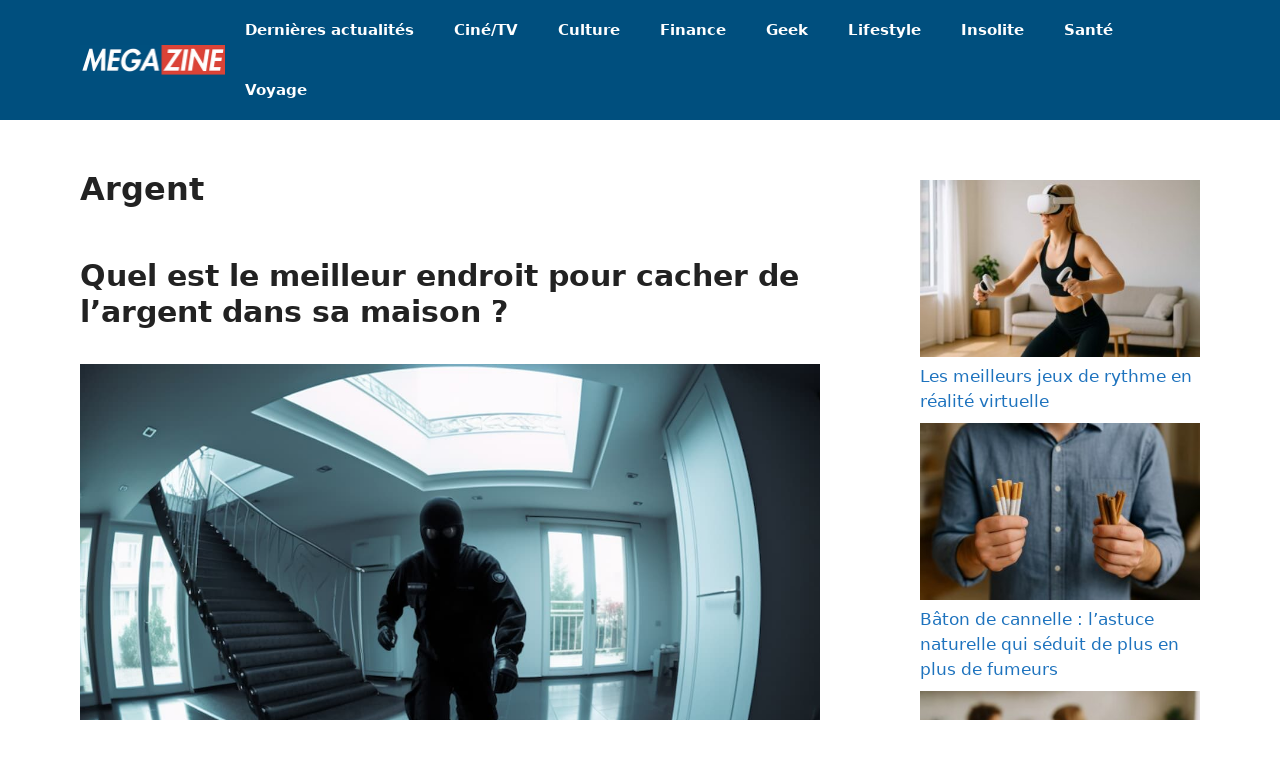

--- FILE ---
content_type: text/html; charset=UTF-8
request_url: https://megazine.fr/tag/argent/
body_size: 16509
content:
<!DOCTYPE html><html lang="fr-FR"><head><meta charset="UTF-8"/>
<script>var __ezHttpConsent={setByCat:function(src,tagType,attributes,category,force,customSetScriptFn=null){var setScript=function(){if(force||window.ezTcfConsent[category]){if(typeof customSetScriptFn==='function'){customSetScriptFn();}else{var scriptElement=document.createElement(tagType);scriptElement.src=src;attributes.forEach(function(attr){for(var key in attr){if(attr.hasOwnProperty(key)){scriptElement.setAttribute(key,attr[key]);}}});var firstScript=document.getElementsByTagName(tagType)[0];firstScript.parentNode.insertBefore(scriptElement,firstScript);}}};if(force||(window.ezTcfConsent&&window.ezTcfConsent.loaded)){setScript();}else if(typeof getEzConsentData==="function"){getEzConsentData().then(function(ezTcfConsent){if(ezTcfConsent&&ezTcfConsent.loaded){setScript();}else{console.error("cannot get ez consent data");force=true;setScript();}});}else{force=true;setScript();console.error("getEzConsentData is not a function");}},};</script>
<script>var ezTcfConsent=window.ezTcfConsent?window.ezTcfConsent:{loaded:false,store_info:false,develop_and_improve_services:false,measure_ad_performance:false,measure_content_performance:false,select_basic_ads:false,create_ad_profile:false,select_personalized_ads:false,create_content_profile:false,select_personalized_content:false,understand_audiences:false,use_limited_data_to_select_content:false,};function getEzConsentData(){return new Promise(function(resolve){document.addEventListener("ezConsentEvent",function(event){var ezTcfConsent=event.detail.ezTcfConsent;resolve(ezTcfConsent);});});}</script>
<script>if(typeof _setEzCookies!=='function'){function _setEzCookies(ezConsentData){var cookies=window.ezCookieQueue;for(var i=0;i<cookies.length;i++){var cookie=cookies[i];if(ezConsentData&&ezConsentData.loaded&&ezConsentData[cookie.tcfCategory]){document.cookie=cookie.name+"="+cookie.value;}}}}
window.ezCookieQueue=window.ezCookieQueue||[];if(typeof addEzCookies!=='function'){function addEzCookies(arr){window.ezCookieQueue=[...window.ezCookieQueue,...arr];}}
addEzCookies([{name:"ezoab_530332",value:"mod102; Path=/; Domain=megazine.fr; Max-Age=7200",tcfCategory:"store_info",isEzoic:"true",},{name:"ezosuibasgeneris-1",value:"75488a69-0b05-4b93-55d3-2c1fe951ce92; Path=/; Domain=megazine.fr; Expires=Fri, 22 Jan 2027 16:33:07 UTC; Secure; SameSite=None",tcfCategory:"understand_audiences",isEzoic:"true",}]);if(window.ezTcfConsent&&window.ezTcfConsent.loaded){_setEzCookies(window.ezTcfConsent);}else if(typeof getEzConsentData==="function"){getEzConsentData().then(function(ezTcfConsent){if(ezTcfConsent&&ezTcfConsent.loaded){_setEzCookies(window.ezTcfConsent);}else{console.error("cannot get ez consent data");_setEzCookies(window.ezTcfConsent);}});}else{console.error("getEzConsentData is not a function");_setEzCookies(window.ezTcfConsent);}</script><script type="text/javascript" data-ezscrex='false' data-cfasync='false'>window._ezaq = Object.assign({"edge_cache_status":11,"edge_response_time":387,"url":"https://megazine.fr/tag/argent/"}, typeof window._ezaq !== "undefined" ? window._ezaq : {});</script><script type="text/javascript" data-ezscrex='false' data-cfasync='false'>window._ezaq = Object.assign({"ab_test_id":"mod102"}, typeof window._ezaq !== "undefined" ? window._ezaq : {});window.__ez=window.__ez||{};window.__ez.tf={};</script><script type="text/javascript" data-ezscrex='false' data-cfasync='false'>window.ezDisableAds = true;</script>
<script data-ezscrex='false' data-cfasync='false' data-pagespeed-no-defer>var __ez=__ez||{};__ez.stms=Date.now();__ez.evt={};__ez.script={};__ez.ck=__ez.ck||{};__ez.template={};__ez.template.isOrig=true;window.__ezScriptHost="//www.ezojs.com";__ez.queue=__ez.queue||function(){var e=0,i=0,t=[],n=!1,o=[],r=[],s=!0,a=function(e,i,n,o,r,s,a){var l=arguments.length>7&&void 0!==arguments[7]?arguments[7]:window,d=this;this.name=e,this.funcName=i,this.parameters=null===n?null:w(n)?n:[n],this.isBlock=o,this.blockedBy=r,this.deleteWhenComplete=s,this.isError=!1,this.isComplete=!1,this.isInitialized=!1,this.proceedIfError=a,this.fWindow=l,this.isTimeDelay=!1,this.process=function(){f("... func = "+e),d.isInitialized=!0,d.isComplete=!0,f("... func.apply: "+e);var i=d.funcName.split("."),n=null,o=this.fWindow||window;i.length>3||(n=3===i.length?o[i[0]][i[1]][i[2]]:2===i.length?o[i[0]][i[1]]:o[d.funcName]),null!=n&&n.apply(null,this.parameters),!0===d.deleteWhenComplete&&delete t[e],!0===d.isBlock&&(f("----- F'D: "+d.name),m())}},l=function(e,i,t,n,o,r,s){var a=arguments.length>7&&void 0!==arguments[7]?arguments[7]:window,l=this;this.name=e,this.path=i,this.async=o,this.defer=r,this.isBlock=t,this.blockedBy=n,this.isInitialized=!1,this.isError=!1,this.isComplete=!1,this.proceedIfError=s,this.fWindow=a,this.isTimeDelay=!1,this.isPath=function(e){return"/"===e[0]&&"/"!==e[1]},this.getSrc=function(e){return void 0!==window.__ezScriptHost&&this.isPath(e)&&"banger.js"!==this.name?window.__ezScriptHost+e:e},this.process=function(){l.isInitialized=!0,f("... file = "+e);var i=this.fWindow?this.fWindow.document:document,t=i.createElement("script");t.src=this.getSrc(this.path),!0===o?t.async=!0:!0===r&&(t.defer=!0),t.onerror=function(){var e={url:window.location.href,name:l.name,path:l.path,user_agent:window.navigator.userAgent};"undefined"!=typeof _ezaq&&(e.pageview_id=_ezaq.page_view_id);var i=encodeURIComponent(JSON.stringify(e)),t=new XMLHttpRequest;t.open("GET","//g.ezoic.net/ezqlog?d="+i,!0),t.send(),f("----- ERR'D: "+l.name),l.isError=!0,!0===l.isBlock&&m()},t.onreadystatechange=t.onload=function(){var e=t.readyState;f("----- F'D: "+l.name),e&&!/loaded|complete/.test(e)||(l.isComplete=!0,!0===l.isBlock&&m())},i.getElementsByTagName("head")[0].appendChild(t)}},d=function(e,i){this.name=e,this.path="",this.async=!1,this.defer=!1,this.isBlock=!1,this.blockedBy=[],this.isInitialized=!0,this.isError=!1,this.isComplete=i,this.proceedIfError=!1,this.isTimeDelay=!1,this.process=function(){}};function c(e,i,n,s,a,d,c,u,f){var m=new l(e,i,n,s,a,d,c,f);!0===u?o[e]=m:r[e]=m,t[e]=m,h(m)}function h(e){!0!==u(e)&&0!=s&&e.process()}function u(e){if(!0===e.isTimeDelay&&!1===n)return f(e.name+" blocked = TIME DELAY!"),!0;if(w(e.blockedBy))for(var i=0;i<e.blockedBy.length;i++){var o=e.blockedBy[i];if(!1===t.hasOwnProperty(o))return f(e.name+" blocked = "+o),!0;if(!0===e.proceedIfError&&!0===t[o].isError)return!1;if(!1===t[o].isComplete)return f(e.name+" blocked = "+o),!0}return!1}function f(e){var i=window.location.href,t=new RegExp("[?&]ezq=([^&#]*)","i").exec(i);"1"===(t?t[1]:null)&&console.debug(e)}function m(){++e>200||(f("let's go"),p(o),p(r))}function p(e){for(var i in e)if(!1!==e.hasOwnProperty(i)){var t=e[i];!0===t.isComplete||u(t)||!0===t.isInitialized||!0===t.isError?!0===t.isError?f(t.name+": error"):!0===t.isComplete?f(t.name+": complete already"):!0===t.isInitialized&&f(t.name+": initialized already"):t.process()}}function w(e){return"[object Array]"==Object.prototype.toString.call(e)}return window.addEventListener("load",(function(){setTimeout((function(){n=!0,f("TDELAY -----"),m()}),5e3)}),!1),{addFile:c,addFileOnce:function(e,i,n,o,r,s,a,l,d){t[e]||c(e,i,n,o,r,s,a,l,d)},addDelayFile:function(e,i){var n=new l(e,i,!1,[],!1,!1,!0);n.isTimeDelay=!0,f(e+" ...  FILE! TDELAY"),r[e]=n,t[e]=n,h(n)},addFunc:function(e,n,s,l,d,c,u,f,m,p){!0===c&&(e=e+"_"+i++);var w=new a(e,n,s,l,d,u,f,p);!0===m?o[e]=w:r[e]=w,t[e]=w,h(w)},addDelayFunc:function(e,i,n){var o=new a(e,i,n,!1,[],!0,!0);o.isTimeDelay=!0,f(e+" ...  FUNCTION! TDELAY"),r[e]=o,t[e]=o,h(o)},items:t,processAll:m,setallowLoad:function(e){s=e},markLoaded:function(e){if(e&&0!==e.length){if(e in t){var i=t[e];!0===i.isComplete?f(i.name+" "+e+": error loaded duplicate"):(i.isComplete=!0,i.isInitialized=!0)}else t[e]=new d(e,!0);f("markLoaded dummyfile: "+t[e].name)}},logWhatsBlocked:function(){for(var e in t)!1!==t.hasOwnProperty(e)&&u(t[e])}}}();__ez.evt.add=function(e,t,n){e.addEventListener?e.addEventListener(t,n,!1):e.attachEvent?e.attachEvent("on"+t,n):e["on"+t]=n()},__ez.evt.remove=function(e,t,n){e.removeEventListener?e.removeEventListener(t,n,!1):e.detachEvent?e.detachEvent("on"+t,n):delete e["on"+t]};__ez.script.add=function(e){var t=document.createElement("script");t.src=e,t.async=!0,t.type="text/javascript",document.getElementsByTagName("head")[0].appendChild(t)};__ez.dot=__ez.dot||{};__ez.queue.addFileOnce('/detroitchicago/boise.js', '/detroitchicago/boise.js?gcb=195-0&cb=5', true, [], true, false, true, false);__ez.queue.addFileOnce('/parsonsmaize/abilene.js', '/parsonsmaize/abilene.js?gcb=195-0&cb=e80eca0cdb', true, [], true, false, true, false);__ez.queue.addFileOnce('/parsonsmaize/mulvane.js', '/parsonsmaize/mulvane.js?gcb=195-0&cb=e75e48eec0', true, ['/parsonsmaize/abilene.js'], true, false, true, false);__ez.queue.addFileOnce('/detroitchicago/birmingham.js', '/detroitchicago/birmingham.js?gcb=195-0&cb=539c47377c', true, ['/parsonsmaize/abilene.js'], true, false, true, false);</script>
<script data-ezscrex="false" type="text/javascript" data-cfasync="false">window._ezaq = Object.assign({"ad_cache_level":0,"adpicker_placement_cnt":0,"ai_placeholder_cache_level":0,"ai_placeholder_placement_cnt":-1,"domain":"megazine.fr","domain_id":530332,"ezcache_level":0,"ezcache_skip_code":14,"has_bad_image":0,"has_bad_words":0,"is_sitespeed":0,"lt_cache_level":0,"response_size":65556,"response_size_orig":59760,"response_time_orig":343,"template_id":5,"url":"https://megazine.fr/tag/argent/","word_count":0,"worst_bad_word_level":0}, typeof window._ezaq !== "undefined" ? window._ezaq : {});__ez.queue.markLoaded('ezaqBaseReady');</script>
<script type='text/javascript' data-ezscrex='false' data-cfasync='false'>
window.ezAnalyticsStatic = true;

function analyticsAddScript(script) {
	var ezDynamic = document.createElement('script');
	ezDynamic.type = 'text/javascript';
	ezDynamic.innerHTML = script;
	document.head.appendChild(ezDynamic);
}
function getCookiesWithPrefix() {
    var allCookies = document.cookie.split(';');
    var cookiesWithPrefix = {};

    for (var i = 0; i < allCookies.length; i++) {
        var cookie = allCookies[i].trim();

        for (var j = 0; j < arguments.length; j++) {
            var prefix = arguments[j];
            if (cookie.indexOf(prefix) === 0) {
                var cookieParts = cookie.split('=');
                var cookieName = cookieParts[0];
                var cookieValue = cookieParts.slice(1).join('=');
                cookiesWithPrefix[cookieName] = decodeURIComponent(cookieValue);
                break; // Once matched, no need to check other prefixes
            }
        }
    }

    return cookiesWithPrefix;
}
function productAnalytics() {
	var d = {"pr":[6],"omd5":"58ec9c1e276a528b976fcf725053c079","nar":"risk score"};
	d.u = _ezaq.url;
	d.p = _ezaq.page_view_id;
	d.v = _ezaq.visit_uuid;
	d.ab = _ezaq.ab_test_id;
	d.e = JSON.stringify(_ezaq);
	d.ref = document.referrer;
	d.c = getCookiesWithPrefix('active_template', 'ez', 'lp_');
	if(typeof ez_utmParams !== 'undefined') {
		d.utm = ez_utmParams;
	}

	var dataText = JSON.stringify(d);
	var xhr = new XMLHttpRequest();
	xhr.open('POST','/ezais/analytics?cb=1', true);
	xhr.onload = function () {
		if (xhr.status!=200) {
            return;
		}

        if(document.readyState !== 'loading') {
            analyticsAddScript(xhr.response);
            return;
        }

        var eventFunc = function() {
            if(document.readyState === 'loading') {
                return;
            }
            document.removeEventListener('readystatechange', eventFunc, false);
            analyticsAddScript(xhr.response);
        };

        document.addEventListener('readystatechange', eventFunc, false);
	};
	xhr.setRequestHeader('Content-Type','text/plain');
	xhr.send(dataText);
}
__ez.queue.addFunc("productAnalytics", "productAnalytics", null, true, ['ezaqBaseReady'], false, false, false, true);
</script><base href="https://megazine.fr/tag/argent/"/>

<meta name="robots" content="noindex, follow"/>
<style>img:is([sizes="auto" i], [sizes^="auto," i]) { contain-intrinsic-size: 3000px 1500px }</style>
<meta name="viewport" content="width=device-width, initial-scale=1"/>
<!-- This site is optimized with the Yoast SEO plugin v25.4 - https://yoast.com/wordpress/plugins/seo/ -->
<title>Archives des Argent - Megazine</title>
<meta property="og:locale" content="fr_FR"/>
<meta property="og:type" content="article"/>
<meta property="og:title" content="Archives des Argent - Megazine"/>
<meta property="og:url" content="https://megazine.fr/tag/argent/"/>
<meta property="og:site_name" content="Megazine"/>
<meta name="twitter:card" content="summary_large_image"/>
<script type="application/ld+json" class="yoast-schema-graph">{"@context":"https://schema.org","@graph":[{"@type":"CollectionPage","@id":"https://megazine.fr/tag/argent/","url":"https://megazine.fr/tag/argent/","name":"Archives des Argent - Megazine","isPartOf":{"@id":"https://megazine.fr/#website"},"primaryImageOfPage":{"@id":"https://megazine.fr/tag/argent/#primaryimage"},"image":{"@id":"https://megazine.fr/tag/argent/#primaryimage"},"thumbnailUrl":"https://megazine.fr/wp-content/uploads/2023/06/cambrioleur-maison-camera-surveillance.jpg","breadcrumb":{"@id":"https://megazine.fr/tag/argent/#breadcrumb"},"inLanguage":"fr-FR"},{"@type":"ImageObject","inLanguage":"fr-FR","@id":"https://megazine.fr/tag/argent/#primaryimage","url":"https://megazine.fr/wp-content/uploads/2023/06/cambrioleur-maison-camera-surveillance.jpg","contentUrl":"https://megazine.fr/wp-content/uploads/2023/06/cambrioleur-maison-camera-surveillance.jpg","width":1250,"height":939},{"@type":"BreadcrumbList","@id":"https://megazine.fr/tag/argent/#breadcrumb","itemListElement":[{"@type":"ListItem","position":1,"name":"Accueil","item":"https://megazine.fr/"},{"@type":"ListItem","position":2,"name":"Argent"}]},{"@type":"WebSite","@id":"https://megazine.fr/#website","url":"https://megazine.fr/","name":"Megazine","description":"Magazine d&#039;actualités et d&#039;informations","publisher":{"@id":"https://megazine.fr/#organization"},"potentialAction":[{"@type":"SearchAction","target":{"@type":"EntryPoint","urlTemplate":"https://megazine.fr/?s={search_term_string}"},"query-input":{"@type":"PropertyValueSpecification","valueRequired":true,"valueName":"search_term_string"}}],"inLanguage":"fr-FR"},{"@type":"Organization","@id":"https://megazine.fr/#organization","name":"Megazine","url":"https://megazine.fr/","logo":{"@type":"ImageObject","inLanguage":"fr-FR","@id":"https://megazine.fr/#/schema/logo/image/","url":"https://megazine.fr/wp-content/uploads/2022/08/megamajzine.png","contentUrl":"https://megazine.fr/wp-content/uploads/2022/08/megamajzine.png","width":448,"height":91,"caption":"Megazine"},"image":{"@id":"https://megazine.fr/#/schema/logo/image/"}}]}</script>
<!-- / Yoast SEO plugin. -->
<link rel="alternate" type="application/rss+xml" title="Megazine » Flux" href="https://megazine.fr/feed/"/>
<link rel="alternate" type="application/rss+xml" title="Megazine » Flux des commentaires" href="https://megazine.fr/comments/feed/"/>
<link rel="alternate" type="application/rss+xml" title="Megazine » Flux de l’étiquette Argent" href="https://megazine.fr/tag/argent/feed/"/>
<style id="classic-theme-styles-inline-css">
/*! This file is auto-generated */
.wp-block-button__link{color:#fff;background-color:#32373c;border-radius:9999px;box-shadow:none;text-decoration:none;padding:calc(.667em + 2px) calc(1.333em + 2px);font-size:1.125em}.wp-block-file__button{background:#32373c;color:#fff;text-decoration:none}
</style>
<style id="global-styles-inline-css">
:root{--wp--preset--aspect-ratio--square: 1;--wp--preset--aspect-ratio--4-3: 4/3;--wp--preset--aspect-ratio--3-4: 3/4;--wp--preset--aspect-ratio--3-2: 3/2;--wp--preset--aspect-ratio--2-3: 2/3;--wp--preset--aspect-ratio--16-9: 16/9;--wp--preset--aspect-ratio--9-16: 9/16;--wp--preset--color--black: #000000;--wp--preset--color--cyan-bluish-gray: #abb8c3;--wp--preset--color--white: #ffffff;--wp--preset--color--pale-pink: #f78da7;--wp--preset--color--vivid-red: #cf2e2e;--wp--preset--color--luminous-vivid-orange: #ff6900;--wp--preset--color--luminous-vivid-amber: #fcb900;--wp--preset--color--light-green-cyan: #7bdcb5;--wp--preset--color--vivid-green-cyan: #00d084;--wp--preset--color--pale-cyan-blue: #8ed1fc;--wp--preset--color--vivid-cyan-blue: #0693e3;--wp--preset--color--vivid-purple: #9b51e0;--wp--preset--color--contrast: var(--contrast);--wp--preset--color--contrast-2: var(--contrast-2);--wp--preset--color--contrast-3: var(--contrast-3);--wp--preset--color--base: var(--base);--wp--preset--color--base-2: var(--base-2);--wp--preset--color--base-3: var(--base-3);--wp--preset--color--accent: var(--accent);--wp--preset--gradient--vivid-cyan-blue-to-vivid-purple: linear-gradient(135deg,rgba(6,147,227,1) 0%,rgb(155,81,224) 100%);--wp--preset--gradient--light-green-cyan-to-vivid-green-cyan: linear-gradient(135deg,rgb(122,220,180) 0%,rgb(0,208,130) 100%);--wp--preset--gradient--luminous-vivid-amber-to-luminous-vivid-orange: linear-gradient(135deg,rgba(252,185,0,1) 0%,rgba(255,105,0,1) 100%);--wp--preset--gradient--luminous-vivid-orange-to-vivid-red: linear-gradient(135deg,rgba(255,105,0,1) 0%,rgb(207,46,46) 100%);--wp--preset--gradient--very-light-gray-to-cyan-bluish-gray: linear-gradient(135deg,rgb(238,238,238) 0%,rgb(169,184,195) 100%);--wp--preset--gradient--cool-to-warm-spectrum: linear-gradient(135deg,rgb(74,234,220) 0%,rgb(151,120,209) 20%,rgb(207,42,186) 40%,rgb(238,44,130) 60%,rgb(251,105,98) 80%,rgb(254,248,76) 100%);--wp--preset--gradient--blush-light-purple: linear-gradient(135deg,rgb(255,206,236) 0%,rgb(152,150,240) 100%);--wp--preset--gradient--blush-bordeaux: linear-gradient(135deg,rgb(254,205,165) 0%,rgb(254,45,45) 50%,rgb(107,0,62) 100%);--wp--preset--gradient--luminous-dusk: linear-gradient(135deg,rgb(255,203,112) 0%,rgb(199,81,192) 50%,rgb(65,88,208) 100%);--wp--preset--gradient--pale-ocean: linear-gradient(135deg,rgb(255,245,203) 0%,rgb(182,227,212) 50%,rgb(51,167,181) 100%);--wp--preset--gradient--electric-grass: linear-gradient(135deg,rgb(202,248,128) 0%,rgb(113,206,126) 100%);--wp--preset--gradient--midnight: linear-gradient(135deg,rgb(2,3,129) 0%,rgb(40,116,252) 100%);--wp--preset--font-size--small: 13px;--wp--preset--font-size--medium: 20px;--wp--preset--font-size--large: 36px;--wp--preset--font-size--x-large: 42px;--wp--preset--spacing--20: 0.44rem;--wp--preset--spacing--30: 0.67rem;--wp--preset--spacing--40: 1rem;--wp--preset--spacing--50: 1.5rem;--wp--preset--spacing--60: 2.25rem;--wp--preset--spacing--70: 3.38rem;--wp--preset--spacing--80: 5.06rem;--wp--preset--shadow--natural: 6px 6px 9px rgba(0, 0, 0, 0.2);--wp--preset--shadow--deep: 12px 12px 50px rgba(0, 0, 0, 0.4);--wp--preset--shadow--sharp: 6px 6px 0px rgba(0, 0, 0, 0.2);--wp--preset--shadow--outlined: 6px 6px 0px -3px rgba(255, 255, 255, 1), 6px 6px rgba(0, 0, 0, 1);--wp--preset--shadow--crisp: 6px 6px 0px rgba(0, 0, 0, 1);}:where(.is-layout-flex){gap: 0.5em;}:where(.is-layout-grid){gap: 0.5em;}body .is-layout-flex{display: flex;}.is-layout-flex{flex-wrap: wrap;align-items: center;}.is-layout-flex > :is(*, div){margin: 0;}body .is-layout-grid{display: grid;}.is-layout-grid > :is(*, div){margin: 0;}:where(.wp-block-columns.is-layout-flex){gap: 2em;}:where(.wp-block-columns.is-layout-grid){gap: 2em;}:where(.wp-block-post-template.is-layout-flex){gap: 1.25em;}:where(.wp-block-post-template.is-layout-grid){gap: 1.25em;}.has-black-color{color: var(--wp--preset--color--black) !important;}.has-cyan-bluish-gray-color{color: var(--wp--preset--color--cyan-bluish-gray) !important;}.has-white-color{color: var(--wp--preset--color--white) !important;}.has-pale-pink-color{color: var(--wp--preset--color--pale-pink) !important;}.has-vivid-red-color{color: var(--wp--preset--color--vivid-red) !important;}.has-luminous-vivid-orange-color{color: var(--wp--preset--color--luminous-vivid-orange) !important;}.has-luminous-vivid-amber-color{color: var(--wp--preset--color--luminous-vivid-amber) !important;}.has-light-green-cyan-color{color: var(--wp--preset--color--light-green-cyan) !important;}.has-vivid-green-cyan-color{color: var(--wp--preset--color--vivid-green-cyan) !important;}.has-pale-cyan-blue-color{color: var(--wp--preset--color--pale-cyan-blue) !important;}.has-vivid-cyan-blue-color{color: var(--wp--preset--color--vivid-cyan-blue) !important;}.has-vivid-purple-color{color: var(--wp--preset--color--vivid-purple) !important;}.has-black-background-color{background-color: var(--wp--preset--color--black) !important;}.has-cyan-bluish-gray-background-color{background-color: var(--wp--preset--color--cyan-bluish-gray) !important;}.has-white-background-color{background-color: var(--wp--preset--color--white) !important;}.has-pale-pink-background-color{background-color: var(--wp--preset--color--pale-pink) !important;}.has-vivid-red-background-color{background-color: var(--wp--preset--color--vivid-red) !important;}.has-luminous-vivid-orange-background-color{background-color: var(--wp--preset--color--luminous-vivid-orange) !important;}.has-luminous-vivid-amber-background-color{background-color: var(--wp--preset--color--luminous-vivid-amber) !important;}.has-light-green-cyan-background-color{background-color: var(--wp--preset--color--light-green-cyan) !important;}.has-vivid-green-cyan-background-color{background-color: var(--wp--preset--color--vivid-green-cyan) !important;}.has-pale-cyan-blue-background-color{background-color: var(--wp--preset--color--pale-cyan-blue) !important;}.has-vivid-cyan-blue-background-color{background-color: var(--wp--preset--color--vivid-cyan-blue) !important;}.has-vivid-purple-background-color{background-color: var(--wp--preset--color--vivid-purple) !important;}.has-black-border-color{border-color: var(--wp--preset--color--black) !important;}.has-cyan-bluish-gray-border-color{border-color: var(--wp--preset--color--cyan-bluish-gray) !important;}.has-white-border-color{border-color: var(--wp--preset--color--white) !important;}.has-pale-pink-border-color{border-color: var(--wp--preset--color--pale-pink) !important;}.has-vivid-red-border-color{border-color: var(--wp--preset--color--vivid-red) !important;}.has-luminous-vivid-orange-border-color{border-color: var(--wp--preset--color--luminous-vivid-orange) !important;}.has-luminous-vivid-amber-border-color{border-color: var(--wp--preset--color--luminous-vivid-amber) !important;}.has-light-green-cyan-border-color{border-color: var(--wp--preset--color--light-green-cyan) !important;}.has-vivid-green-cyan-border-color{border-color: var(--wp--preset--color--vivid-green-cyan) !important;}.has-pale-cyan-blue-border-color{border-color: var(--wp--preset--color--pale-cyan-blue) !important;}.has-vivid-cyan-blue-border-color{border-color: var(--wp--preset--color--vivid-cyan-blue) !important;}.has-vivid-purple-border-color{border-color: var(--wp--preset--color--vivid-purple) !important;}.has-vivid-cyan-blue-to-vivid-purple-gradient-background{background: var(--wp--preset--gradient--vivid-cyan-blue-to-vivid-purple) !important;}.has-light-green-cyan-to-vivid-green-cyan-gradient-background{background: var(--wp--preset--gradient--light-green-cyan-to-vivid-green-cyan) !important;}.has-luminous-vivid-amber-to-luminous-vivid-orange-gradient-background{background: var(--wp--preset--gradient--luminous-vivid-amber-to-luminous-vivid-orange) !important;}.has-luminous-vivid-orange-to-vivid-red-gradient-background{background: var(--wp--preset--gradient--luminous-vivid-orange-to-vivid-red) !important;}.has-very-light-gray-to-cyan-bluish-gray-gradient-background{background: var(--wp--preset--gradient--very-light-gray-to-cyan-bluish-gray) !important;}.has-cool-to-warm-spectrum-gradient-background{background: var(--wp--preset--gradient--cool-to-warm-spectrum) !important;}.has-blush-light-purple-gradient-background{background: var(--wp--preset--gradient--blush-light-purple) !important;}.has-blush-bordeaux-gradient-background{background: var(--wp--preset--gradient--blush-bordeaux) !important;}.has-luminous-dusk-gradient-background{background: var(--wp--preset--gradient--luminous-dusk) !important;}.has-pale-ocean-gradient-background{background: var(--wp--preset--gradient--pale-ocean) !important;}.has-electric-grass-gradient-background{background: var(--wp--preset--gradient--electric-grass) !important;}.has-midnight-gradient-background{background: var(--wp--preset--gradient--midnight) !important;}.has-small-font-size{font-size: var(--wp--preset--font-size--small) !important;}.has-medium-font-size{font-size: var(--wp--preset--font-size--medium) !important;}.has-large-font-size{font-size: var(--wp--preset--font-size--large) !important;}.has-x-large-font-size{font-size: var(--wp--preset--font-size--x-large) !important;}
:where(.wp-block-post-template.is-layout-flex){gap: 1.25em;}:where(.wp-block-post-template.is-layout-grid){gap: 1.25em;}
:where(.wp-block-columns.is-layout-flex){gap: 2em;}:where(.wp-block-columns.is-layout-grid){gap: 2em;}
:root :where(.wp-block-pullquote){font-size: 1.5em;line-height: 1.6;}
</style>
<!-- <link rel='stylesheet' id='generate-style-css' href='https://megazine.fr/wp-content/themes/generatepress/assets/css/main.min.css?ver=3.4.0' media='all' /> -->
<link rel="stylesheet" type="text/css" href="//megazine.fr/wp-content/cache/wpfc-minified/devz2q04/80rhv.css" media="all"/>
<style id="generate-style-inline-css">
body{background-color:#ffffff;color:var(--contrast);}a{color:var(--accent);}a:hover, a:focus, a:active{color:var(--contrast);}.wp-block-group__inner-container{max-width:1200px;margin-left:auto;margin-right:auto;}.site-header .header-image{width:150px;}:root{--contrast:#222222;--contrast-2:#575760;--contrast-3:#b2b2be;--base:#f0f0f0;--base-2:#f7f8f9;--base-3:#ffffff;--accent:#1e73be;}:root .has-contrast-color{color:var(--contrast);}:root .has-contrast-background-color{background-color:var(--contrast);}:root .has-contrast-2-color{color:var(--contrast-2);}:root .has-contrast-2-background-color{background-color:var(--contrast-2);}:root .has-contrast-3-color{color:var(--contrast-3);}:root .has-contrast-3-background-color{background-color:var(--contrast-3);}:root .has-base-color{color:var(--base);}:root .has-base-background-color{background-color:var(--base);}:root .has-base-2-color{color:var(--base-2);}:root .has-base-2-background-color{background-color:var(--base-2);}:root .has-base-3-color{color:var(--base-3);}:root .has-base-3-background-color{background-color:var(--base-3);}:root .has-accent-color{color:var(--accent);}:root .has-accent-background-color{background-color:var(--accent);}.top-bar{background-color:#636363;color:#ffffff;}.top-bar a{color:#ffffff;}.top-bar a:hover{color:#303030;}.site-header{background-color:#004F7E;color:#ffffff;}.main-title a,.main-title a:hover{color:var(--contrast);}.site-description{color:var(--contrast-2);}.mobile-menu-control-wrapper .menu-toggle,.mobile-menu-control-wrapper .menu-toggle:hover,.mobile-menu-control-wrapper .menu-toggle:focus,.has-inline-mobile-toggle #site-navigation.toggled{background-color:rgba(0, 0, 0, 0.02);}.main-navigation,.main-navigation ul ul{background-color:#004F7E;}.main-navigation .main-nav ul li a, .main-navigation .menu-toggle, .main-navigation .menu-bar-items{color:#ffffff;}.main-navigation .main-nav ul li:not([class*="current-menu-"]):hover > a, .main-navigation .main-nav ul li:not([class*="current-menu-"]):focus > a, .main-navigation .main-nav ul li.sfHover:not([class*="current-menu-"]) > a, .main-navigation .menu-bar-item:hover > a, .main-navigation .menu-bar-item.sfHover > a{color:#ffffff;}button.menu-toggle:hover,button.menu-toggle:focus{color:#ffffff;}.main-navigation .main-nav ul li[class*="current-menu-"] > a{color:#ffffff;}.navigation-search input[type="search"],.navigation-search input[type="search"]:active, .navigation-search input[type="search"]:focus, .main-navigation .main-nav ul li.search-item.active > a, .main-navigation .menu-bar-items .search-item.active > a{color:#ffffff;}.main-navigation ul ul{background-color:var(--base);}.separate-containers .inside-article, .separate-containers .comments-area, .separate-containers .page-header, .one-container .container, .separate-containers .paging-navigation, .inside-page-header{background-color:var(--base-3);}.entry-title a{color:var(--contrast);}.entry-title a:hover{color:var(--contrast-2);}.entry-meta{color:var(--contrast-2);}.sidebar .widget{background-color:var(--base-3);}.footer-widgets{background-color:var(--base-3);}.site-info{background-color:var(--base-3);}input[type="text"],input[type="email"],input[type="url"],input[type="password"],input[type="search"],input[type="tel"],input[type="number"],textarea,select{color:var(--contrast);background-color:var(--base-2);border-color:var(--base);}input[type="text"]:focus,input[type="email"]:focus,input[type="url"]:focus,input[type="password"]:focus,input[type="search"]:focus,input[type="tel"]:focus,input[type="number"]:focus,textarea:focus,select:focus{color:var(--contrast);background-color:var(--base-2);border-color:var(--contrast-3);}button,html input[type="button"],input[type="reset"],input[type="submit"],a.button,a.wp-block-button__link:not(.has-background){color:#ffffff;background-color:#55555e;}button:hover,html input[type="button"]:hover,input[type="reset"]:hover,input[type="submit"]:hover,a.button:hover,button:focus,html input[type="button"]:focus,input[type="reset"]:focus,input[type="submit"]:focus,a.button:focus,a.wp-block-button__link:not(.has-background):active,a.wp-block-button__link:not(.has-background):focus,a.wp-block-button__link:not(.has-background):hover{color:#ffffff;background-color:#3f4047;}a.generate-back-to-top{background-color:rgba( 0,0,0,0.4 );color:#ffffff;}a.generate-back-to-top:hover,a.generate-back-to-top:focus{background-color:rgba( 0,0,0,0.6 );color:#ffffff;}:root{--gp-search-modal-bg-color:var(--base-3);--gp-search-modal-text-color:var(--contrast);--gp-search-modal-overlay-bg-color:rgba(0,0,0,0.2);}@media (max-width:768px){.main-navigation .menu-bar-item:hover > a, .main-navigation .menu-bar-item.sfHover > a{background:none;color:#ffffff;}}.nav-below-header .main-navigation .inside-navigation.grid-container, .nav-above-header .main-navigation .inside-navigation.grid-container{padding:0px 20px 0px 20px;}.site-main .wp-block-group__inner-container{padding:40px;}.separate-containers .paging-navigation{padding-top:20px;padding-bottom:20px;}.entry-content .alignwide, body:not(.no-sidebar) .entry-content .alignfull{margin-left:-40px;width:calc(100% + 80px);max-width:calc(100% + 80px);}.rtl .menu-item-has-children .dropdown-menu-toggle{padding-left:20px;}.rtl .main-navigation .main-nav ul li.menu-item-has-children > a{padding-right:20px;}@media (max-width:768px){.separate-containers .inside-article, .separate-containers .comments-area, .separate-containers .page-header, .separate-containers .paging-navigation, .one-container .site-content, .inside-page-header{padding:30px;}.site-main .wp-block-group__inner-container{padding:30px;}.inside-top-bar{padding-right:30px;padding-left:30px;}.inside-header{padding-right:30px;padding-left:30px;}.widget-area .widget{padding-top:30px;padding-right:30px;padding-bottom:30px;padding-left:30px;}.footer-widgets-container{padding-top:30px;padding-right:30px;padding-bottom:30px;padding-left:30px;}.inside-site-info{padding-right:30px;padding-left:30px;}.entry-content .alignwide, body:not(.no-sidebar) .entry-content .alignfull{margin-left:-30px;width:calc(100% + 60px);max-width:calc(100% + 60px);}.one-container .site-main .paging-navigation{margin-bottom:20px;}}/* End cached CSS */.is-right-sidebar{width:30%;}.is-left-sidebar{width:30%;}.site-content .content-area{width:70%;}@media (max-width:768px){.main-navigation .menu-toggle,.sidebar-nav-mobile:not(#sticky-placeholder){display:block;}.main-navigation ul,.gen-sidebar-nav,.main-navigation:not(.slideout-navigation):not(.toggled) .main-nav > ul,.has-inline-mobile-toggle #site-navigation .inside-navigation > *:not(.navigation-search):not(.main-nav){display:none;}.nav-align-right .inside-navigation,.nav-align-center .inside-navigation{justify-content:space-between;}.has-inline-mobile-toggle .mobile-menu-control-wrapper{display:flex;flex-wrap:wrap;}.has-inline-mobile-toggle .inside-header{flex-direction:row;text-align:left;flex-wrap:wrap;}.has-inline-mobile-toggle .header-widget,.has-inline-mobile-toggle #site-navigation{flex-basis:100%;}.nav-float-left .has-inline-mobile-toggle #site-navigation{order:10;}}
</style>
<script src="https://cdn.onesignal.com/sdks/web/v16/OneSignalSDK.page.js" defer=""></script>
<script>
window.OneSignalDeferred = window.OneSignalDeferred || [];
OneSignalDeferred.push(async function(OneSignal) {
await OneSignal.init({
appId: "6ae1207e-79f2-4c8b-8fe7-c5bfa9d10456",
serviceWorkerOverrideForTypical: true,
path: "https://megazine.fr/wp-content/plugins/onesignal-free-web-push-notifications/sdk_files/",
serviceWorkerParam: { scope: "/wp-content/plugins/onesignal-free-web-push-notifications/sdk_files/push/onesignal/" },
serviceWorkerPath: "OneSignalSDKWorker.js",
});
});
// Unregister the legacy OneSignal service worker to prevent scope conflicts
navigator.serviceWorker.getRegistrations().then((registrations) => {
// Iterate through all registered service workers
registrations.forEach((registration) => {
// Check the script URL to identify the specific service worker
if (registration.active && registration.active.scriptURL.includes('OneSignalSDKWorker.js.php')) {
// Unregister the service worker
registration.unregister().then((success) => {
if (success) {
console.log('OneSignalSW: Successfully unregistered:', registration.active.scriptURL);
} else {
console.log('OneSignalSW: Failed to unregister:', registration.active.scriptURL);
}
});
}
});
}).catch((error) => {
console.error('Error fetching service worker registrations:', error);
});
</script>
<style>#ezPrivacyCenter { display: none !important; }</style><link rel="icon" href="https://megazine.fr/wp-content/uploads/2024/05/cropped-megazineemoji-32x32.png" sizes="32x32"/>
<link rel="icon" href="https://megazine.fr/wp-content/uploads/2024/05/cropped-megazineemoji-192x192.png" sizes="192x192"/>
<link rel="apple-touch-icon" href="https://megazine.fr/wp-content/uploads/2024/05/cropped-megazineemoji-180x180.png"/>
<meta name="msapplication-TileImage" content="https://megazine.fr/wp-content/uploads/2024/05/cropped-megazineemoji-270x270.png"/>
<script type='text/javascript'>
var ezoTemplate = 'orig_site';
var ezouid = '1';
var ezoFormfactor = '1';
</script><script data-ezscrex="false" type='text/javascript'>
var soc_app_id = '0';
var did = 530332;
var ezdomain = 'megazine.fr';
var ezoicSearchable = 1;
</script></head>
<body class="archive tag tag-argent tag-555 wp-custom-logo wp-embed-responsive wp-theme-generatepress right-sidebar nav-float-right separate-containers header-aligned-left dropdown-hover" itemtype="https://schema.org/Blog" itemscope="">
<a class="screen-reader-text skip-link" href="#content" title="Aller au contenu">Aller au contenu</a>		<header class="site-header has-inline-mobile-toggle" id="masthead" aria-label="Site" itemtype="https://schema.org/WPHeader" itemscope="">
<div class="inside-header grid-container">
<div class="site-logo">
<a href="https://megazine.fr/" rel="home">
<img class="header-image is-logo-image" alt="Megazine" src="https://megazine.fr/wp-content/uploads/2023/02/megazinemini.png" width="292" height="59"/>
</a>
</div>	<nav class="main-navigation mobile-menu-control-wrapper" id="mobile-menu-control-wrapper" aria-label="Mobile Toggle">
<button data-nav="site-navigation" class="menu-toggle" aria-controls="primary-menu" aria-expanded="false">
<span class="gp-icon icon-menu-bars"><svg viewBox="0 0 512 512" aria-hidden="true" xmlns="http://www.w3.org/2000/svg" width="1em" height="1em"><path d="M0 96c0-13.255 10.745-24 24-24h464c13.255 0 24 10.745 24 24s-10.745 24-24 24H24c-13.255 0-24-10.745-24-24zm0 160c0-13.255 10.745-24 24-24h464c13.255 0 24 10.745 24 24s-10.745 24-24 24H24c-13.255 0-24-10.745-24-24zm0 160c0-13.255 10.745-24 24-24h464c13.255 0 24 10.745 24 24s-10.745 24-24 24H24c-13.255 0-24-10.745-24-24z"></path></svg><svg viewBox="0 0 512 512" aria-hidden="true" xmlns="http://www.w3.org/2000/svg" width="1em" height="1em"><path d="M71.029 71.029c9.373-9.372 24.569-9.372 33.942 0L256 222.059l151.029-151.03c9.373-9.372 24.569-9.372 33.942 0 9.372 9.373 9.372 24.569 0 33.942L289.941 256l151.03 151.029c9.372 9.373 9.372 24.569 0 33.942-9.373 9.372-24.569 9.372-33.942 0L256 289.941l-151.029 151.03c-9.373 9.372-24.569 9.372-33.942 0-9.372-9.373-9.372-24.569 0-33.942L222.059 256 71.029 104.971c-9.372-9.373-9.372-24.569 0-33.942z"></path></svg></span><span class="screen-reader-text">Menu</span>		</button>
</nav>
<nav class="main-navigation sub-menu-right" id="site-navigation" aria-label="Principal" itemtype="https://schema.org/SiteNavigationElement" itemscope="">
<div class="inside-navigation grid-container">
<button class="menu-toggle" aria-controls="primary-menu" aria-expanded="false">
<span class="gp-icon icon-menu-bars"><svg viewBox="0 0 512 512" aria-hidden="true" xmlns="http://www.w3.org/2000/svg" width="1em" height="1em"><path d="M0 96c0-13.255 10.745-24 24-24h464c13.255 0 24 10.745 24 24s-10.745 24-24 24H24c-13.255 0-24-10.745-24-24zm0 160c0-13.255 10.745-24 24-24h464c13.255 0 24 10.745 24 24s-10.745 24-24 24H24c-13.255 0-24-10.745-24-24zm0 160c0-13.255 10.745-24 24-24h464c13.255 0 24 10.745 24 24s-10.745 24-24 24H24c-13.255 0-24-10.745-24-24z"></path></svg><svg viewBox="0 0 512 512" aria-hidden="true" xmlns="http://www.w3.org/2000/svg" width="1em" height="1em"><path d="M71.029 71.029c9.373-9.372 24.569-9.372 33.942 0L256 222.059l151.029-151.03c9.373-9.372 24.569-9.372 33.942 0 9.372 9.373 9.372 24.569 0 33.942L289.941 256l151.03 151.029c9.372 9.373 9.372 24.569 0 33.942-9.373 9.372-24.569 9.372-33.942 0L256 289.941l-151.029 151.03c-9.373 9.372-24.569 9.372-33.942 0-9.372-9.373-9.372-24.569 0-33.942L222.059 256 71.029 104.971c-9.372-9.373-9.372-24.569 0-33.942z"></path></svg></span><span class="mobile-menu">Menu</span>				</button>
<div id="primary-menu" class="main-nav"><ul id="menu-main-menu" class=" menu sf-menu"><li id="menu-item-494" class="menu-item menu-item-type-taxonomy menu-item-object-category menu-item-494"><a href="https://megazine.fr/category/actualite/">Dernières actualités</a></li>
<li id="menu-item-491" class="menu-item menu-item-type-taxonomy menu-item-object-category menu-item-491"><a href="https://megazine.fr/category/cine-tv/" title="Blog cinéma et télévision">Ciné/TV</a></li>
<li id="menu-item-11567" class="menu-item menu-item-type-taxonomy menu-item-object-category menu-item-11567"><a href="https://megazine.fr/category/culture/">Culture</a></li>
<li id="menu-item-5647" class="menu-item menu-item-type-taxonomy menu-item-object-category menu-item-5647"><a href="https://megazine.fr/category/finance/" title="Finance et économie d’argent">Finance</a></li>
<li id="menu-item-490" class="menu-item menu-item-type-taxonomy menu-item-object-category menu-item-490"><a href="https://megazine.fr/category/geek/" title="Blog Geek et High Tech">Geek</a></li>
<li id="menu-item-11565" class="menu-item menu-item-type-taxonomy menu-item-object-category menu-item-11565"><a href="https://megazine.fr/category/lifestyle/">Lifestyle</a></li>
<li id="menu-item-11586" class="menu-item menu-item-type-taxonomy menu-item-object-category menu-item-11586"><a href="https://megazine.fr/category/insolite/">Insolite</a></li>
<li id="menu-item-11587" class="menu-item menu-item-type-taxonomy menu-item-object-category menu-item-11587"><a href="https://megazine.fr/category/sante/">Santé</a></li>
<li id="menu-item-11566" class="menu-item menu-item-type-taxonomy menu-item-object-category menu-item-11566"><a href="https://megazine.fr/category/voyage/">Voyage</a></li>
</ul></div>			</div>
</nav>
</div>
</header>
<div class="site grid-container container hfeed" id="page">
<div class="site-content" id="content">
<div class="content-area" id="primary">
<main class="site-main" id="main">
<header class="page-header" aria-label="Page">
<h1 class="page-title">
Argent			</h1>
</header>
<article id="post-10525" class="post-10525 post type-post status-publish format-standard has-post-thumbnail hentry category-finance tag-argent tag-cambriolage" itemtype="https://schema.org/CreativeWork" itemscope="">
<div class="inside-article">
<header class="entry-header">
<h2 class="entry-title" itemprop="headline"><a href="https://megazine.fr/quel-est-le-meilleur-endroit-pour-cacher-de-largent-dans-sa-maison/" rel="bookmark">Quel est le meilleur endroit pour cacher de l’argent dans sa maison ?</a></h2>			</header>
<div class="post-image">
<a href="https://megazine.fr/quel-est-le-meilleur-endroit-pour-cacher-de-largent-dans-sa-maison/">
<img width="1250" height="939" src="https://megazine.fr/wp-content/uploads/2023/06/cambrioleur-maison-camera-surveillance.jpg" class="attachment-full size-full wp-post-image" alt="" itemprop="image" decoding="async" fetchpriority="high" srcset="https://megazine.fr/wp-content/uploads/2023/06/cambrioleur-maison-camera-surveillance.jpg 1250w, https://megazine.fr/wp-content/uploads/2023/06/cambrioleur-maison-camera-surveillance-700x526.jpg 700w, https://megazine.fr/wp-content/uploads/2023/06/cambrioleur-maison-camera-surveillance-1024x769.jpg 1024w, https://megazine.fr/wp-content/uploads/2023/06/cambrioleur-maison-camera-surveillance-768x577.jpg 768w, https://megazine.fr/wp-content/uploads/2023/06/cambrioleur-maison-camera-surveillance-300x225.jpg 300w" sizes="(max-width: 1250px) 100vw, 1250px"/>
</a>
</div>
</div>
</article>
<article id="post-10389" class="post-10389 post type-post status-publish format-standard has-post-thumbnail hentry category-finance tag-argent tag-bourse tag-inflation tag-or" itemtype="https://schema.org/CreativeWork" itemscope="">
<div class="inside-article">
<header class="entry-header">
<h2 class="entry-title" itemprop="headline"><a href="https://megazine.fr/inflation-lor-a-la-cote-et-les-francais-se-jettent-dessus/" rel="bookmark">Inflation : L’or a la côte et les français se jettent dessus</a></h2>			</header>
<div class="post-image">
<a href="https://megazine.fr/inflation-lor-a-la-cote-et-les-francais-se-jettent-dessus/">
<img width="1250" height="810" src="https://megazine.fr/wp-content/uploads/2023/05/cote-or-investir-argent.jpg" class="attachment-full size-full wp-post-image" alt="" itemprop="image" decoding="async" srcset="https://megazine.fr/wp-content/uploads/2023/05/cote-or-investir-argent.jpg 1250w, https://megazine.fr/wp-content/uploads/2023/05/cote-or-investir-argent-700x454.jpg 700w, https://megazine.fr/wp-content/uploads/2023/05/cote-or-investir-argent-1024x664.jpg 1024w, https://megazine.fr/wp-content/uploads/2023/05/cote-or-investir-argent-768x498.jpg 768w, https://megazine.fr/wp-content/uploads/2023/05/cote-or-investir-argent-300x194.jpg 300w" sizes="(max-width: 1250px) 100vw, 1250px"/>
</a>
</div>
<div class="entry-content" itemprop="text">
<p>Vous ne le savez peut-être pas si vous ne vous intéressez pas au marché financier, mais l’or est souvent considéré comme une valeur sure où il faut se refugier lorsque nous traversons une période d’incertitude économique, comme celle que nous vivons actuellement.</p>
<p class="read-more-container"><a title="Inflation : L’or a la côte et les français se jettent dessus" class="read-more content-read-more" href="https://megazine.fr/inflation-lor-a-la-cote-et-les-francais-se-jettent-dessus/#more-10389" aria-label="Read more about Inflation : L’or a la côte et les français se jettent dessus">Lire la suite</a></p>
</div>
</div>
</article>
<article id="post-10217" class="post-10217 post type-post status-publish format-standard has-post-thumbnail hentry category-finance tag-argent tag-tiktok" itemtype="https://schema.org/CreativeWork" itemscope="">
<div class="inside-article">
<header class="entry-header">
<h2 class="entry-title" itemprop="headline"><a href="https://megazine.fr/combien-on-gagne-dargent-pour-1000-vues-sur-tiktok/" rel="bookmark">Combien on gagne d’argent pour 1000 vues sur Tiktok ?</a></h2>			</header>
<div class="post-image">
<a href="https://megazine.fr/combien-on-gagne-dargent-pour-1000-vues-sur-tiktok/">
<img width="1250" height="831" src="https://megazine.fr/wp-content/uploads/2023/05/tiktok-influenceur-292928.jpg" class="attachment-full size-full wp-post-image" alt="" itemprop="image" decoding="async" srcset="https://megazine.fr/wp-content/uploads/2023/05/tiktok-influenceur-292928.jpg 1250w, https://megazine.fr/wp-content/uploads/2023/05/tiktok-influenceur-292928-700x465.jpg 700w, https://megazine.fr/wp-content/uploads/2023/05/tiktok-influenceur-292928-1024x681.jpg 1024w, https://megazine.fr/wp-content/uploads/2023/05/tiktok-influenceur-292928-768x511.jpg 768w, https://megazine.fr/wp-content/uploads/2023/05/tiktok-influenceur-292928-300x199.jpg 300w" sizes="(max-width: 1250px) 100vw, 1250px"/>
</a>
</div>
<div class="entry-content" itemprop="text">
<p>Alors déjà, il faut savoir que cela dépend du sujet de la vidéo. En effet, il y a des écarts selon la thématique. Par exemple pour 1000 vues sur votre vidéo, vous gagnerez beaucoup plus si vous êtes dans la thématique du lifestyle (Mode, style de vie etc.) que du gaming. C’est déjà une information importante à savoir…</p>
<p class="read-more-container"><a title="Combien on gagne d’argent pour 1000 vues sur Tiktok ?" class="read-more content-read-more" href="https://megazine.fr/combien-on-gagne-dargent-pour-1000-vues-sur-tiktok/#more-10217" aria-label="Read more about Combien on gagne d’argent pour 1000 vues sur Tiktok ?">Lire la suite</a></p>
</div>
</div>
</article>
<article id="post-9607" class="post-9607 post type-post status-publish format-standard has-post-thumbnail hentry category-finance tag-argent tag-fdj tag-jeux-de-grattage" itemtype="https://schema.org/CreativeWork" itemscope="">
<div class="inside-article">
<header class="entry-header">
<h2 class="entry-title" itemprop="headline"><a href="https://megazine.fr/quels-sont-les-jeux-de-grattage-ou-on-a-le-plus-de-chance-de-gagner/" rel="bookmark">Quels sont les jeux de grattage où on a le plus de chance de gagner ?</a></h2>			</header>
<div class="post-image">
<a href="https://megazine.fr/quels-sont-les-jeux-de-grattage-ou-on-a-le-plus-de-chance-de-gagner/">
<img width="1250" height="805" src="https://megazine.fr/wp-content/uploads/2023/03/jeuchat-gratter-92729.jpg" class="attachment-full size-full wp-post-image" alt="Jeu à gratter drôles de chats" itemprop="image" decoding="async" loading="lazy" srcset="https://megazine.fr/wp-content/uploads/2023/03/jeuchat-gratter-92729.jpg 1250w, https://megazine.fr/wp-content/uploads/2023/03/jeuchat-gratter-92729-700x451.jpg 700w, https://megazine.fr/wp-content/uploads/2023/03/jeuchat-gratter-92729-1024x659.jpg 1024w, https://megazine.fr/wp-content/uploads/2023/03/jeuchat-gratter-92729-768x495.jpg 768w, https://megazine.fr/wp-content/uploads/2023/03/jeuchat-gratter-92729-300x193.jpg 300w" sizes="auto, (max-width: 1250px) 100vw, 1250px"/>
</a>
</div>
<div class="entry-content" itemprop="text">
<p>On ne va pas se le cacher, il peut être compliqué de<strong> sélectionner un jeu de grattage</strong> parmi la grande variété proposée par la FDJ. Moi-même, il m’arrive régulièrement de rester bloqué devant les jeux en me demandant lequel choisir.</p>
<p class="read-more-container"><a title="Quels sont les jeux de grattage où on a le plus de chance de gagner ?" class="read-more content-read-more" href="https://megazine.fr/quels-sont-les-jeux-de-grattage-ou-on-a-le-plus-de-chance-de-gagner/#more-9607" aria-label="Read more about Quels sont les jeux de grattage où on a le plus de chance de gagner ?">Lire la suite</a></p>
</div>
</div>
</article>
<article id="post-9411" class="post-9411 post type-post status-publish format-standard has-post-thumbnail hentry category-lifestyle tag-argent tag-mode-femme tag-vetements tag-vinted" itemtype="https://schema.org/CreativeWork" itemscope="">
<div class="inside-article">
<header class="entry-header">
<h2 class="entry-title" itemprop="headline"><a href="https://megazine.fr/comment-gagner-beaucoup-dargent-sur-vinted-5-astuces-indispensables/" rel="bookmark">Comment gagner beaucoup d’argent sur Vinted ? 5 astuces indispensables</a></h2>			</header>
<div class="post-image">
<a href="https://megazine.fr/comment-gagner-beaucoup-dargent-sur-vinted-5-astuces-indispensables/">
<img width="1250" height="781" src="https://megazine.fr/wp-content/uploads/2023/03/vinted-hd.jpg" class="attachment-full size-full wp-post-image" alt="Vinted Magasin vêtement" itemprop="image" decoding="async" loading="lazy" srcset="https://megazine.fr/wp-content/uploads/2023/03/vinted-hd.jpg 1250w, https://megazine.fr/wp-content/uploads/2023/03/vinted-hd-700x437.jpg 700w, https://megazine.fr/wp-content/uploads/2023/03/vinted-hd-1024x640.jpg 1024w, https://megazine.fr/wp-content/uploads/2023/03/vinted-hd-768x480.jpg 768w, https://megazine.fr/wp-content/uploads/2023/03/vinted-hd-300x187.jpg 300w" sizes="auto, (max-width: 1250px) 100vw, 1250px"/>
</a>
</div>
<div class="entry-content" itemprop="text">
<p>Aujourd’hui, on va parler de comment faire de l’argent sur Vinted. Si vous êtes intéressé pour gagner votre vie en 2023, restez avec moi jusqu’à la fin, j’ai <strong>un conseil bonus pour vous</strong>. Mais pour commencer, la question que tout le monde se pose : <em>« Est-ce qu’on peut réellement gagner de l’argent sur Vinted ? »</em></p>
<p class="read-more-container"><a title="Comment gagner beaucoup d’argent sur Vinted ? 5 astuces indispensables" class="read-more content-read-more" href="https://megazine.fr/comment-gagner-beaucoup-dargent-sur-vinted-5-astuces-indispensables/#more-9411" aria-label="Read more about Comment gagner beaucoup d’argent sur Vinted ? 5 astuces indispensables">Lire la suite</a></p>
</div>
</div>
</article>
<article id="post-9158" class="post-9158 post type-post status-publish format-standard has-post-thumbnail hentry category-finance tag-argent tag-banque" itemtype="https://schema.org/CreativeWork" itemscope="">
<div class="inside-article">
<header class="entry-header">
<h2 class="entry-title" itemprop="headline"><a href="https://megazine.fr/comment-savoir-si-jai-de-largent-qui-dort-sur-un-compte/" rel="bookmark">Comment savoir si j’ai de l’argent qui dort sur un compte ?</a></h2>			</header>
<div class="post-image">
<a href="https://megazine.fr/comment-savoir-si-jai-de-largent-qui-dort-sur-un-compte/">
<img width="1250" height="756" src="https://megazine.fr/wp-content/uploads/2023/02/banque-euros-billet.jpg" class="attachment-full size-full wp-post-image" alt="Des billets de banque dans une main" itemprop="image" decoding="async" loading="lazy" srcset="https://megazine.fr/wp-content/uploads/2023/02/banque-euros-billet.jpg 1250w, https://megazine.fr/wp-content/uploads/2023/02/banque-euros-billet-700x423.jpg 700w, https://megazine.fr/wp-content/uploads/2023/02/banque-euros-billet-1024x619.jpg 1024w, https://megazine.fr/wp-content/uploads/2023/02/banque-euros-billet-768x464.jpg 768w, https://megazine.fr/wp-content/uploads/2023/02/banque-euros-billet-300x181.jpg 300w" sizes="auto, (max-width: 1250px) 100vw, 1250px"/>
</a>
</div>
<div class="entry-content" itemprop="text">
<p>Si vous êtes à la recherche d’un compte bancaire, d’un livret d’épargne ou d’un contrat d’assurance vie qui est resté inactif, il est possible de consulter le site ciclade.fr. Ce dernier est administré par la Caisse des Dépôts.</p>
<p class="read-more-container"><a title="Comment savoir si j’ai de l’argent qui dort sur un compte ?" class="read-more content-read-more" href="https://megazine.fr/comment-savoir-si-jai-de-largent-qui-dort-sur-un-compte/#more-9158" aria-label="Read more about Comment savoir si j’ai de l’argent qui dort sur un compte ?">Lire la suite</a></p>
</div>
</div>
</article>
<article id="post-8016" class="post-8016 post type-post status-publish format-standard has-post-thumbnail hentry category-culture tag-argent tag-definition tag-profiteur" itemtype="https://schema.org/CreativeWork" itemscope="">
<div class="inside-article">
<header class="entry-header">
<h2 class="entry-title" itemprop="headline"><a href="https://megazine.fr/comment-appelle-t-on-quelquun-qui-aime-profiter-des-autres/" rel="bookmark">Comment appelle-t-on quelqu’un qui aime profiter des autres ?</a></h2>			</header>
<div class="post-image">
<a href="https://megazine.fr/comment-appelle-t-on-quelquun-qui-aime-profiter-des-autres/">
<img width="1280" height="700" src="https://megazine.fr/wp-content/uploads/2022/12/argent-profiteur-827278.jpg" class="attachment-full size-full wp-post-image" alt="Pile de pièces de monnaie sur fond marron" itemprop="image" decoding="async" loading="lazy" srcset="https://megazine.fr/wp-content/uploads/2022/12/argent-profiteur-827278.jpg 1280w, https://megazine.fr/wp-content/uploads/2022/12/argent-profiteur-827278-700x383.jpg 700w, https://megazine.fr/wp-content/uploads/2022/12/argent-profiteur-827278-1024x560.jpg 1024w, https://megazine.fr/wp-content/uploads/2022/12/argent-profiteur-827278-768x420.jpg 768w, https://megazine.fr/wp-content/uploads/2022/12/argent-profiteur-827278-300x164.jpg 300w" sizes="auto, (max-width: 1280px) 100vw, 1280px"/>
</a>
</div>
<div class="entry-content" itemprop="text">
<p><strong>Explication :</strong> Un profiteur est une personne qui profite d’une situation pour faire du profit, généralement aux dépens des autres. C’est un type de comportement qui est mal vu, car il est considéré comme contraire à la morale et comme une forme d’exploitation. </p>
<p class="read-more-container"><a title="Comment appelle-t-on quelqu’un qui aime profiter des autres ?" class="read-more content-read-more" href="https://megazine.fr/comment-appelle-t-on-quelquun-qui-aime-profiter-des-autres/#more-8016" aria-label="Read more about Comment appelle-t-on quelqu’un qui aime profiter des autres ?">Lire la suite</a></p>
</div>
</div>
</article>
<article id="post-7740" class="post-7740 post type-post status-publish format-standard has-post-thumbnail hentry category-finance tag-argent tag-economiser" itemtype="https://schema.org/CreativeWork" itemscope="">
<div class="inside-article">
<header class="entry-header">
<h2 class="entry-title" itemprop="headline"><a href="https://megazine.fr/comment-economiser-de-largent-quand-on-en-a-pas/" rel="bookmark">Comment économiser de l’argent quand on en a pas ?</a></h2>			</header>
<div class="post-image">
<a href="https://megazine.fr/comment-economiser-de-largent-quand-on-en-a-pas/">
<img width="1280" height="720" src="https://megazine.fr/wp-content/uploads/2022/12/coin-purse-on-a-tabl-1.jpg" class="attachment-full size-full wp-post-image" alt="" itemprop="image" decoding="async" loading="lazy" srcset="https://megazine.fr/wp-content/uploads/2022/12/coin-purse-on-a-tabl-1.jpg 1280w, https://megazine.fr/wp-content/uploads/2022/12/coin-purse-on-a-tabl-1-700x394.jpg 700w, https://megazine.fr/wp-content/uploads/2022/12/coin-purse-on-a-tabl-1-1024x576.jpg 1024w, https://megazine.fr/wp-content/uploads/2022/12/coin-purse-on-a-tabl-1-768x432.jpg 768w, https://megazine.fr/wp-content/uploads/2022/12/coin-purse-on-a-tabl-1-300x169.jpg 300w" sizes="auto, (max-width: 1280px) 100vw, 1280px"/>
</a>
</div>
<div class="entry-content" itemprop="text">
<p>Quand on est fauché et qu’on a du mal à joindre les deux bouts, on peut avoir l’impression qu’il n’y a aucun moyen d’économiser de l’argent. Mais n’ayez crainte ! Il existe en fait <strong>de nombreuses façons de ne pas trop dépenser</strong>, même si votre budget est serré et que vous n’avez pas d’argent sur votre compte en banque.</p>
<p class="read-more-container"><a title="Comment économiser de l’argent quand on en a pas ?" class="read-more content-read-more" href="https://megazine.fr/comment-economiser-de-largent-quand-on-en-a-pas/#more-7740" aria-label="Read more about Comment économiser de l’argent quand on en a pas ?">Lire la suite</a></p>
</div>
</div>
</article>
<article id="post-7671" class="post-7671 post type-post status-publish format-standard has-post-thumbnail hentry category-finance tag-argent tag-salaire" itemtype="https://schema.org/CreativeWork" itemscope="">
<div class="inside-article">
<header class="entry-header">
<h2 class="entry-title" itemprop="headline"><a href="https://megazine.fr/quel-est-le-montant-dune-saisie-sur-salaire/" rel="bookmark">Quel est le montant d’une saisie sur salaire ?</a></h2>			</header>
<div class="post-image">
<a href="https://megazine.fr/quel-est-le-montant-dune-saisie-sur-salaire/">
<img width="1280" height="815" src="https://megazine.fr/wp-content/uploads/2022/12/upscaled-image-1697x1080-1.jpg" class="attachment-full size-full wp-post-image" alt="" itemprop="image" decoding="async" loading="lazy" srcset="https://megazine.fr/wp-content/uploads/2022/12/upscaled-image-1697x1080-1.jpg 1280w, https://megazine.fr/wp-content/uploads/2022/12/upscaled-image-1697x1080-1-700x446.jpg 700w, https://megazine.fr/wp-content/uploads/2022/12/upscaled-image-1697x1080-1-1024x652.jpg 1024w, https://megazine.fr/wp-content/uploads/2022/12/upscaled-image-1697x1080-1-363x230.jpg 363w, https://megazine.fr/wp-content/uploads/2022/12/upscaled-image-1697x1080-1-768x489.jpg 768w, https://megazine.fr/wp-content/uploads/2022/12/upscaled-image-1697x1080-1-300x191.jpg 300w" sizes="auto, (max-width: 1280px) 100vw, 1280px"/>
</a>
</div>
<div class="entry-content" itemprop="text">
<p><strong>La saisie des rémunérations</strong> permet à une personne créancière de recevoir le paiement de l’argent qui lui est dû par un salarié. L’employeur doit alors affecter une partie du salaire du salarié pour rembourser la dette, ce qui réduit la part du salaire que le salarié reçoit.</p>
<p class="read-more-container"><a title="Quel est le montant d’une saisie sur salaire ?" class="read-more content-read-more" href="https://megazine.fr/quel-est-le-montant-dune-saisie-sur-salaire/#more-7671" aria-label="Read more about Quel est le montant d’une saisie sur salaire ?">Lire la suite</a></p>
</div>
</div>
</article>
<article id="post-7465" class="post-7465 post type-post status-publish format-standard has-post-thumbnail hentry category-finance tag-argent tag-parieur tag-paris-sportif" itemtype="https://schema.org/CreativeWork" itemscope="">
<div class="inside-article">
<header class="entry-header">
<h2 class="entry-title" itemprop="headline"><a href="https://megazine.fr/paris-sportif-il-perd-155-000-euros-en-pariant-pour-largentine/" rel="bookmark">Paris Sportif : Il perd 155 000 euros en pariant pour l’Argentine</a></h2>			</header>
<div class="post-image">
<a href="https://megazine.fr/paris-sportif-il-perd-155-000-euros-en-pariant-pour-largentine/">
<img width="1280" height="853" src="https://megazine.fr/wp-content/uploads/2022/11/hommesansargent.jpg" class="attachment-full size-full wp-post-image" alt="" itemprop="image" decoding="async" loading="lazy" srcset="https://megazine.fr/wp-content/uploads/2022/11/hommesansargent.jpg 1280w, https://megazine.fr/wp-content/uploads/2022/11/hommesansargent-700x466.jpg 700w, https://megazine.fr/wp-content/uploads/2022/11/hommesansargent-1024x682.jpg 1024w, https://megazine.fr/wp-content/uploads/2022/11/hommesansargent-768x512.jpg 768w, https://megazine.fr/wp-content/uploads/2022/11/hommesansargent-300x200.jpg 300w" sizes="auto, (max-width: 1280px) 100vw, 1280px"/>
</a>
</div>
<div class="entry-content" itemprop="text">
<p>On rappelle qu’il ne faut pas faire n’importe quoi quand vous pariez. S’il s’agit d’une façon amusante et passionnante de s’intéresser au sport, cette pratique peut aussi être risquée.<strong> Les paris sportifs peuvent entraîner des pertes financières</strong>, et dans certains cas, ils peuvent même entraîner une dépendance.</p>
<p class="read-more-container"><a title="Paris Sportif : Il perd 155 000 euros en pariant pour l’Argentine" class="read-more content-read-more" href="https://megazine.fr/paris-sportif-il-perd-155-000-euros-en-pariant-pour-largentine/#more-7465" aria-label="Read more about Paris Sportif : Il perd 155 000 euros en pariant pour l’Argentine">Lire la suite</a></p>
</div>
</div>
</article>
<article id="post-7447" class="post-7447 post type-post status-publish format-standard has-post-thumbnail hentry category-finance tag-argent tag-impot tag-sncf" itemtype="https://schema.org/CreativeWork" itemscope="">
<div class="inside-article">
<header class="entry-header">
<h2 class="entry-title" itemprop="headline"><a href="https://megazine.fr/la-sncf-vous-coute-275-euros-par-an-meme-quand-vous-ne-prenez-pas-le-train/" rel="bookmark">La SNCF vous coûte 275 euros par an même quand vous ne prenez pas le train</a></h2>			</header>
<div class="post-image">
<a href="https://megazine.fr/la-sncf-vous-coute-275-euros-par-an-meme-quand-vous-ne-prenez-pas-le-train/">
<img width="1280" height="853" src="https://megazine.fr/wp-content/uploads/2022/11/argentmagique.jpg" class="attachment-full size-full wp-post-image" alt="" itemprop="image" decoding="async" loading="lazy" srcset="https://megazine.fr/wp-content/uploads/2022/11/argentmagique.jpg 1280w, https://megazine.fr/wp-content/uploads/2022/11/argentmagique-700x466.jpg 700w, https://megazine.fr/wp-content/uploads/2022/11/argentmagique-1024x682.jpg 1024w, https://megazine.fr/wp-content/uploads/2022/11/argentmagique-768x512.jpg 768w, https://megazine.fr/wp-content/uploads/2022/11/argentmagique-300x200.jpg 300w" sizes="auto, (max-width: 1280px) 100vw, 1280px"/>
</a>
</div>
<div class="entry-content" itemprop="text">
<p>Sans compter les tarifs payés par les voyageurs, <strong>la SNCF a coûté 18,5 milliards d’euros au français</strong> en 2021.</p>
<p class="read-more-container"><a title="La SNCF vous coûte 275 euros par an même quand vous ne prenez pas le train" class="read-more content-read-more" href="https://megazine.fr/la-sncf-vous-coute-275-euros-par-an-meme-quand-vous-ne-prenez-pas-le-train/#more-7447" aria-label="Read more about La SNCF vous coûte 275 euros par an même quand vous ne prenez pas le train">Lire la suite</a></p>
</div>
</div>
</article>
<article id="post-7362" class="post-7362 post type-post status-publish format-standard has-post-thumbnail hentry category-culture tag-argent tag-euros" itemtype="https://schema.org/CreativeWork" itemscope="">
<div class="inside-article">
<header class="entry-header">
<h2 class="entry-title" itemprop="headline"><a href="https://megazine.fr/top-4-des-pieces-de-2-euros-que-vous-pouvez-revendre-a-prix-dor/" rel="bookmark">Top 4 des pièces de 2 euros que vous pouvez revendre à prix d’or !</a></h2>			</header>
<div class="post-image">
<a href="https://megazine.fr/top-4-des-pieces-de-2-euros-que-vous-pouvez-revendre-a-prix-dor/">
<img width="1022" height="720" src="https://megazine.fr/wp-content/uploads/2022/11/piece-de-valeur.jpg" class="attachment-full size-full wp-post-image" alt="" itemprop="image" decoding="async" loading="lazy" srcset="https://megazine.fr/wp-content/uploads/2022/11/piece-de-valeur.jpg 1022w, https://megazine.fr/wp-content/uploads/2022/11/piece-de-valeur-700x493.jpg 700w, https://megazine.fr/wp-content/uploads/2022/11/piece-de-valeur-768x541.jpg 768w, https://megazine.fr/wp-content/uploads/2022/11/piece-de-valeur-300x211.jpg 300w" sizes="auto, (max-width: 1022px) 100vw, 1022px"/>
</a>
</div>
<div class="entry-content" itemprop="text">
<p>Faites attention aux pièces qui trainent dans votre portefeuille. Quelquefois, elles peuvent valoir très chères…</p>
<p class="read-more-container"><a title="Top 4 des pièces de 2 euros que vous pouvez revendre à prix d’or !" class="read-more content-read-more" href="https://megazine.fr/top-4-des-pieces-de-2-euros-que-vous-pouvez-revendre-a-prix-dor/#more-7362" aria-label="Read more about Top 4 des pièces de 2 euros que vous pouvez revendre à prix d’or !">Lire la suite</a></p>
</div>
</div>
</article>
<nav id="nav-below" class="paging-navigation" aria-label="Page d’archive">
<div class="nav-previous">
<span class="gp-icon icon-arrow"><svg viewBox="0 0 330 512" aria-hidden="true" xmlns="http://www.w3.org/2000/svg" width="1em" height="1em"><path d="M305.913 197.085c0 2.266-1.133 4.815-2.833 6.514L171.087 335.593c-1.7 1.7-4.249 2.832-6.515 2.832s-4.815-1.133-6.515-2.832L26.064 203.599c-1.7-1.7-2.832-4.248-2.832-6.514s1.132-4.816 2.832-6.515l14.162-14.163c1.7-1.699 3.966-2.832 6.515-2.832 2.266 0 4.815 1.133 6.515 2.832l111.316 111.317 111.316-111.317c1.7-1.699 4.249-2.832 6.515-2.832s4.815 1.133 6.515 2.832l14.162 14.163c1.7 1.7 2.833 4.249 2.833 6.515z"></path></svg></span>						<span class="prev" title="Précédent"><a href="https://megazine.fr/tag/argent/page/2/">Articles plus anciens</a></span>
</div>
<div class="nav-links"><span aria-current="page" class="page-numbers current"><span class="screen-reader-text">Page</span>1</span>
<a class="page-numbers" href="https://megazine.fr/tag/argent/page/2/"><span class="screen-reader-text">Page</span>2</a>
<a class="next page-numbers" href="https://megazine.fr/tag/argent/page/2/"><span aria-hidden="true">→</span> suivant</a></div>		</nav>
</main>
</div>
<div class="widget-area sidebar is-right-sidebar" id="right-sidebar">
<div class="inside-right-sidebar">
<aside id="block-31" class="widget inner-padding widget_block widget_recent_entries"><ul class="wp-block-latest-posts__list has-link-color wp-elements-b9bddbfa7488201ac79642ef1720bf83 wp-block-latest-posts has-text-color has-contrast-color"><li><div class="wp-block-latest-posts__featured-image"><a href="https://megazine.fr/les-meilleurs-jeux-de-rythme-en-realite-virtuelle/" aria-label="Les meilleurs jeux de rythme en réalité virtuelle"><img loading="lazy" decoding="async" width="363" height="230" src="https://megazine.fr/wp-content/uploads/2025/09/jeune-femmevr-363x230.jpg" class="attachment-thumbnail size-thumbnail wp-post-image" alt="femme qui joue à la VR" style=""/></a></div><a class="wp-block-latest-posts__post-title" href="https://megazine.fr/les-meilleurs-jeux-de-rythme-en-realite-virtuelle/">Les meilleurs jeux de rythme en réalité virtuelle</a></li>
<li><div class="wp-block-latest-posts__featured-image"><a href="https://megazine.fr/baton-de-cannelle-lastuce-naturelle-qui-seduit-de-plus-en-plus-de-fumeurs/" aria-label="Bâton de cannelle : l’astuce naturelle qui séduit de plus en plus de fumeurs"><img loading="lazy" decoding="async" width="363" height="230" src="https://megazine.fr/wp-content/uploads/2025/09/cigarette-cannelle-363x230.jpg" class="attachment-thumbnail size-thumbnail wp-post-image" alt="Bâton de cannelle et cigarette" style=""/></a></div><a class="wp-block-latest-posts__post-title" href="https://megazine.fr/baton-de-cannelle-lastuce-naturelle-qui-seduit-de-plus-en-plus-de-fumeurs/">Bâton de cannelle : l’astuce naturelle qui séduit de plus en plus de fumeurs</a></li>
<li><div class="wp-block-latest-posts__featured-image"><a href="https://megazine.fr/ne-pas-prendre-un-petit-dejeuner-le-matin-serait-une-mauvaise-idee/" aria-label="Ne pas prendre un petit déjeuner le matin serait une mauvaise idée"><img loading="lazy" decoding="async" width="363" height="230" src="https://megazine.fr/wp-content/uploads/2025/09/bol-le-matin-363x230.jpg" class="attachment-thumbnail size-thumbnail wp-post-image" alt="Un bol de lait avec des enfants qui jouent derrière dans une cuisine" style=""/></a></div><a class="wp-block-latest-posts__post-title" href="https://megazine.fr/ne-pas-prendre-un-petit-dejeuner-le-matin-serait-une-mauvaise-idee/">Ne pas prendre un petit déjeuner le matin serait une mauvaise idée</a></li>
<li><div class="wp-block-latest-posts__featured-image"><a href="https://megazine.fr/vacances-en-septembre-octobre-voici-ou-les-francais-partent-vraiment/" aria-label="Vacances en septembre-octobre : voici où les Français partent vraiment"><img loading="lazy" decoding="async" width="363" height="230" src="https://megazine.fr/wp-content/uploads/2025/09/vacances-septembre-octobre-363x230.jpg" class="attachment-thumbnail size-thumbnail wp-post-image" alt="Vacances à la mer" style=""/></a></div><a class="wp-block-latest-posts__post-title" href="https://megazine.fr/vacances-en-septembre-octobre-voici-ou-les-francais-partent-vraiment/">Vacances en septembre-octobre : voici où les Français partent vraiment</a></li>
<li><div class="wp-block-latest-posts__featured-image"><a href="https://megazine.fr/conjuring-4-lheure-du-jugement-ou-voir-le-film-en-streaming/" aria-label="Conjuring 4 L’Heure du Jugement : Où voir le film en streaming ?"><img loading="lazy" decoding="async" width="363" height="230" src="https://megazine.fr/wp-content/uploads/2025/09/Runway-2025-09-10T07_17_13.649Z-Upscale-Image-Upscaled-Image-2177-x-1280-1-363x230.jpg" class="attachment-thumbnail size-thumbnail wp-post-image" alt="Conjuring 4" style=""/></a></div><a class="wp-block-latest-posts__post-title" href="https://megazine.fr/conjuring-4-lheure-du-jugement-ou-voir-le-film-en-streaming/">Conjuring 4 L’Heure du Jugement : Où voir le film en streaming ?</a></li>
</ul></aside>	</div>
</div>

</div>
</div>
<div class="site-footer">
<footer class="site-info" aria-label="Site" itemtype="https://schema.org/WPFooter" itemscope="">
<div class="inside-site-info grid-container">
<div class="copyright-bar">
© 2025 Megazine.fr. Tous droits réservés. | <a href="/mentions-legales">Mentions légales</a> | <a href="/contact">Nous contacter</a>				</div>
</div>
</footer>
</div>
<script type="speculationrules">
{"prefetch":[{"source":"document","where":{"and":[{"href_matches":"\/*"},{"not":{"href_matches":["\/wp-*.php","\/wp-admin\/*","\/wp-content\/uploads\/*","\/wp-content\/*","\/wp-content\/plugins\/*","\/wp-content\/themes\/generatepress\/*","\/*\\?(.+)"]}},{"not":{"selector_matches":"a[rel~=\"nofollow\"]"}},{"not":{"selector_matches":".no-prefetch, .no-prefetch a"}}]},"eagerness":"conservative"}]}
</script>
<script id="generate-a11y">!function(){"use strict";if("querySelector"in document&&"addEventListener"in window){var e=document.body;e.addEventListener("mousedown",function(){e.classList.add("using-mouse")}),e.addEventListener("keydown",function(){e.classList.remove("using-mouse")})}}();</script><style id="core-block-supports-inline-css">
.wp-elements-b9bddbfa7488201ac79642ef1720bf83 a:where(:not(.wp-element-button)){color:var(--wp--preset--color--contrast);}
</style>
<!--[if lte IE 11]>
<script src="https://megazine.fr/wp-content/themes/generatepress/assets/js/classList.min.js?ver=3.4.0" id="generate-classlist-js"></script>
<![endif]-->
<script id="generate-menu-js-extra">
var generatepressMenu = {"toggleOpenedSubMenus":"1","openSubMenuLabel":"Ouvrir le sous-menu","closeSubMenuLabel":"Fermer le sous-menu"};
</script>
<script src="https://megazine.fr/wp-content/themes/generatepress/assets/js/menu.min.js?ver=3.4.0" id="generate-menu-js"></script>


<script async="" src="https://www.googletagmanager.com/gtag/js?id=G-N3QX2QDCQ1"></script>
<script>
window.dataLayer = window.dataLayer || [];
function gtag(){dataLayer.push(arguments);}
gtag('js', new Date());
gtag('config', 'G-N3QX2QDCQ1');
</script>
<script data-cfasync="false">function _emitEzConsentEvent(){var customEvent=new CustomEvent("ezConsentEvent",{detail:{ezTcfConsent:window.ezTcfConsent},bubbles:true,cancelable:true,});document.dispatchEvent(customEvent);}
(function(window,document){function _setAllEzConsentTrue(){window.ezTcfConsent.loaded=true;window.ezTcfConsent.store_info=true;window.ezTcfConsent.develop_and_improve_services=true;window.ezTcfConsent.measure_ad_performance=true;window.ezTcfConsent.measure_content_performance=true;window.ezTcfConsent.select_basic_ads=true;window.ezTcfConsent.create_ad_profile=true;window.ezTcfConsent.select_personalized_ads=true;window.ezTcfConsent.create_content_profile=true;window.ezTcfConsent.select_personalized_content=true;window.ezTcfConsent.understand_audiences=true;window.ezTcfConsent.use_limited_data_to_select_content=true;window.ezTcfConsent.select_personalized_content=true;}
function _clearEzConsentCookie(){document.cookie="ezCMPCookieConsent=tcf2;Domain=.megazine.fr;Path=/;expires=Thu, 01 Jan 1970 00:00:00 GMT";}
_clearEzConsentCookie();if(typeof window.__tcfapi!=="undefined"){window.ezgconsent=false;var amazonHasRun=false;function _ezAllowed(tcdata,purpose){return(tcdata.purpose.consents[purpose]||tcdata.purpose.legitimateInterests[purpose]);}
function _handleConsentDecision(tcdata){window.ezTcfConsent.loaded=true;if(!tcdata.vendor.consents["347"]&&!tcdata.vendor.legitimateInterests["347"]){window._emitEzConsentEvent();return;}
window.ezTcfConsent.store_info=_ezAllowed(tcdata,"1");window.ezTcfConsent.develop_and_improve_services=_ezAllowed(tcdata,"10");window.ezTcfConsent.measure_content_performance=_ezAllowed(tcdata,"8");window.ezTcfConsent.select_basic_ads=_ezAllowed(tcdata,"2");window.ezTcfConsent.create_ad_profile=_ezAllowed(tcdata,"3");window.ezTcfConsent.select_personalized_ads=_ezAllowed(tcdata,"4");window.ezTcfConsent.create_content_profile=_ezAllowed(tcdata,"5");window.ezTcfConsent.measure_ad_performance=_ezAllowed(tcdata,"7");window.ezTcfConsent.use_limited_data_to_select_content=_ezAllowed(tcdata,"11");window.ezTcfConsent.select_personalized_content=_ezAllowed(tcdata,"6");window.ezTcfConsent.understand_audiences=_ezAllowed(tcdata,"9");window._emitEzConsentEvent();}
function _handleGoogleConsentV2(tcdata){if(!tcdata||!tcdata.purpose||!tcdata.purpose.consents){return;}
var googConsentV2={};if(tcdata.purpose.consents[1]){googConsentV2.ad_storage='granted';googConsentV2.analytics_storage='granted';}
if(tcdata.purpose.consents[3]&&tcdata.purpose.consents[4]){googConsentV2.ad_personalization='granted';}
if(tcdata.purpose.consents[1]&&tcdata.purpose.consents[7]){googConsentV2.ad_user_data='granted';}
if(googConsentV2.analytics_storage=='denied'){gtag('set','url_passthrough',true);}
gtag('consent','update',googConsentV2);}
__tcfapi("addEventListener",2,function(tcdata,success){if(!success||!tcdata){window._emitEzConsentEvent();return;}
if(!tcdata.gdprApplies){_setAllEzConsentTrue();window._emitEzConsentEvent();return;}
if(tcdata.eventStatus==="useractioncomplete"||tcdata.eventStatus==="tcloaded"){if(typeof gtag!='undefined'){_handleGoogleConsentV2(tcdata);}
_handleConsentDecision(tcdata);if(tcdata.purpose.consents["1"]===true&&tcdata.vendor.consents["755"]!==false){window.ezgconsent=true;(adsbygoogle=window.adsbygoogle||[]).pauseAdRequests=0;}
if(window.__ezconsent){__ezconsent.setEzoicConsentSettings(ezConsentCategories);}
__tcfapi("removeEventListener",2,function(success){return null;},tcdata.listenerId);if(!(tcdata.purpose.consents["1"]===true&&_ezAllowed(tcdata,"2")&&_ezAllowed(tcdata,"3")&&_ezAllowed(tcdata,"4"))){if(typeof __ez=="object"&&typeof __ez.bit=="object"&&typeof window["_ezaq"]=="object"&&typeof window["_ezaq"]["page_view_id"]=="string"){__ez.bit.Add(window["_ezaq"]["page_view_id"],[new __ezDotData("non_personalized_ads",true),]);}}}});}else{_setAllEzConsentTrue();window._emitEzConsentEvent();}})(window,document);</script></body><!-- Google tag (gtag.js) --></html><!-- WP Fastest Cache file was created in 0.105 seconds, on 25 September 2025 @ 23h32 -->